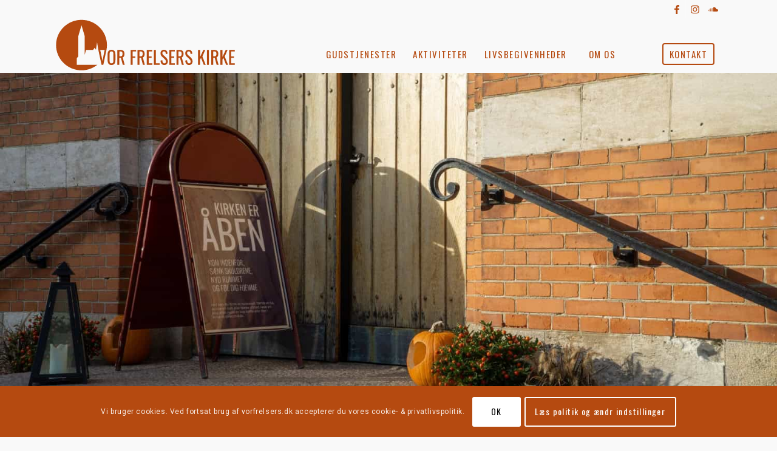

--- FILE ---
content_type: text/html; charset=UTF-8
request_url: https://www.vorfrelsers.dk/om-os/aaben-kirke/
body_size: 16527
content:
<!DOCTYPE html><html lang="da-DK" class="html_stretched responsive av-preloader-disabled  html_header_top html_logo_left html_main_nav_header html_menu_right html_large html_header_sticky_disabled html_header_shrinking_disabled html_header_topbar_active html_mobile_menu_tablet html_header_searchicon_disabled html_content_align_center html_header_unstick_top html_header_stretch_disabled html_minimal_header html_av-overlay-full html_av-submenu-clone html_entry_id_2688 av-cookies-consent-show-message-bar av-cookies-cookie-consent-enabled av-cookies-can-opt-out av-cookies-user-silent-accept avia-cookie-check-browser-settings av-no-preview av-default-lightbox html_text_menu_active av-mobile-menu-switch-default"><head><meta charset="UTF-8" /><meta name="viewport" content="width=device-width, initial-scale=1"><meta name='robots' content='index, follow, max-image-preview:large, max-snippet:-1, max-video-preview:-1' /> <script type='text/javascript'>function avia_cookie_check_sessionStorage()
				{
					//	FF throws error when all cookies blocked !!
					var sessionBlocked = false;
					try
					{
						var test = sessionStorage.getItem( 'aviaCookieRefused' ) != null;
					}
					catch(e)
					{
						sessionBlocked = true;
					}

					var aviaCookieRefused = ! sessionBlocked ? sessionStorage.getItem( 'aviaCookieRefused' ) : null;

					var html = document.getElementsByTagName('html')[0];

					/**
					 * Set a class to avoid calls to sessionStorage
					 */
					if( sessionBlocked || aviaCookieRefused )
					{
						if( html.className.indexOf('av-cookies-session-refused') < 0 )
						{
							html.className += ' av-cookies-session-refused';
						}
					}

					if( sessionBlocked || aviaCookieRefused || document.cookie.match(/aviaCookieConsent/) )
					{
						if( html.className.indexOf('av-cookies-user-silent-accept') >= 0 )
						{
							 html.className = html.className.replace(/\bav-cookies-user-silent-accept\b/g, '');
						}
					}
				}

				avia_cookie_check_sessionStorage();</script> <link media="all" href="https://www.vorfrelsers.dk/wp-content/cache/autoptimize/autoptimize_83e138c2d8a21e94c7692f0ef9ee1787.php" rel="stylesheet"><title>Åben Kirke - Vor Frelsers Kirke</title><link rel="canonical" href="https://www.vorfrelsers.dk/om-os/aaben-kirke/" /><meta property="og:locale" content="da_DK" /><meta property="og:type" content="article" /><meta property="og:title" content="Åben kirke" /><meta property="og:description" content="Kirken og vores café er åben for stilhed, eftertanke, bøn og refleksion. I hverdage fra kl. 9.00-13.00, hvis ‘Åben kirke skiltet’ er ude. Kom ind og få ro på og føl dig endelig hjemme." /><meta property="og:url" content="https://www.vorfrelsers.dk/om-os/aaben-kirke/" /><meta property="og:site_name" content="Vor Frelsers Kirke" /><meta property="article:publisher" content="https://www.facebook.com/vfkaa/" /><meta property="article:modified_time" content="2025-11-10T10:56:46+00:00" /><meta property="og:image" content="https://usercontent.one/wp/www.vorfrelsers.dk/wp-content/uploads/2020/06/åben-kirke.jpg?media=1768811445" /><meta property="og:image:width" content="1224" /><meta property="og:image:height" content="1447" /><meta property="og:image:type" content="image/jpeg" /><meta name="twitter:card" content="summary_large_image" /><meta name="twitter:label1" content="Estimeret læsetid" /><meta name="twitter:data1" content="1 minut" /> <script type="application/ld+json" class="yoast-schema-graph">{"@context":"https://schema.org","@graph":[{"@type":"WebPage","@id":"https://www.vorfrelsers.dk/om-os/aaben-kirke/","url":"https://www.vorfrelsers.dk/om-os/aaben-kirke/","name":"Åben Kirke - Vor Frelsers Kirke","isPartOf":{"@id":"https://www.vorfrelsers.dk/#website"},"datePublished":"2020-06-20T07:16:20+00:00","dateModified":"2025-11-10T10:56:46+00:00","breadcrumb":{"@id":"https://www.vorfrelsers.dk/om-os/aaben-kirke/#breadcrumb"},"inLanguage":"da-DK","potentialAction":[{"@type":"ReadAction","target":["https://www.vorfrelsers.dk/om-os/aaben-kirke/"]}]},{"@type":"BreadcrumbList","@id":"https://www.vorfrelsers.dk/om-os/aaben-kirke/#breadcrumb","itemListElement":[{"@type":"ListItem","position":1,"name":"Hjem","item":"https://www.vorfrelsers.dk/"},{"@type":"ListItem","position":2,"name":"Om os","item":"https://www.vorfrelsers.dk/om-os/"},{"@type":"ListItem","position":3,"name":"Åben Kirke"}]},{"@type":"WebSite","@id":"https://www.vorfrelsers.dk/#website","url":"https://www.vorfrelsers.dk/","name":"Vor Frelsers Kirke","description":"Et levende fællesskab i Aalborgs Vestby","potentialAction":[{"@type":"SearchAction","target":{"@type":"EntryPoint","urlTemplate":"https://www.vorfrelsers.dk/?s={search_term_string}"},"query-input":{"@type":"PropertyValueSpecification","valueRequired":true,"valueName":"search_term_string"}}],"inLanguage":"da-DK"}]}</script> <link rel="alternate" type="application/rss+xml" title="Vor Frelsers Kirke &raquo; Feed" href="https://www.vorfrelsers.dk/feed/" /><link rel="alternate" type="application/rss+xml" title="Vor Frelsers Kirke &raquo;-kommentar-feed" href="https://www.vorfrelsers.dk/comments/feed/" /><link rel="alternate" type="text/calendar" title="Vor Frelsers Kirke &raquo; iCal Feed" href="https://www.vorfrelsers.dk/events/?ical=1" /><link rel="alternate" title="oEmbed (JSON)" type="application/json+oembed" href="https://www.vorfrelsers.dk/wp-json/oembed/1.0/embed?url=https%3A%2F%2Fwww.vorfrelsers.dk%2Fom-os%2Faaben-kirke%2F" /><link rel="alternate" title="oEmbed (XML)" type="text/xml+oembed" href="https://www.vorfrelsers.dk/wp-json/oembed/1.0/embed?url=https%3A%2F%2Fwww.vorfrelsers.dk%2Fom-os%2Faaben-kirke%2F&#038;format=xml" />  <script src="//www.googletagmanager.com/gtag/js?id=G-NBF777SC78"  data-cfasync="false" data-wpfc-render="false" type="text/javascript" async></script> <script data-cfasync="false" data-wpfc-render="false" type="text/javascript">var em_version = '8.11.1';
				var em_track_user = true;
				var em_no_track_reason = '';
								var ExactMetricsDefaultLocations = {"page_location":"https:\/\/www.vorfrelsers.dk\/om-os\/aaben-kirke\/","page_referrer":"https:\/\/www.vorfrelsers.dk\/om-os\/"};
								if ( typeof ExactMetricsPrivacyGuardFilter === 'function' ) {
					var ExactMetricsLocations = (typeof ExactMetricsExcludeQuery === 'object') ? ExactMetricsPrivacyGuardFilter( ExactMetricsExcludeQuery ) : ExactMetricsPrivacyGuardFilter( ExactMetricsDefaultLocations );
				} else {
					var ExactMetricsLocations = (typeof ExactMetricsExcludeQuery === 'object') ? ExactMetricsExcludeQuery : ExactMetricsDefaultLocations;
				}

								var disableStrs = [
										'ga-disable-G-NBF777SC78',
									];

				/* Function to detect opted out users */
				function __gtagTrackerIsOptedOut() {
					for (var index = 0; index < disableStrs.length; index++) {
						if (document.cookie.indexOf(disableStrs[index] + '=true') > -1) {
							return true;
						}
					}

					return false;
				}

				/* Disable tracking if the opt-out cookie exists. */
				if (__gtagTrackerIsOptedOut()) {
					for (var index = 0; index < disableStrs.length; index++) {
						window[disableStrs[index]] = true;
					}
				}

				/* Opt-out function */
				function __gtagTrackerOptout() {
					for (var index = 0; index < disableStrs.length; index++) {
						document.cookie = disableStrs[index] + '=true; expires=Thu, 31 Dec 2099 23:59:59 UTC; path=/';
						window[disableStrs[index]] = true;
					}
				}

				if ('undefined' === typeof gaOptout) {
					function gaOptout() {
						__gtagTrackerOptout();
					}
				}
								window.dataLayer = window.dataLayer || [];

				window.ExactMetricsDualTracker = {
					helpers: {},
					trackers: {},
				};
				if (em_track_user) {
					function __gtagDataLayer() {
						dataLayer.push(arguments);
					}

					function __gtagTracker(type, name, parameters) {
						if (!parameters) {
							parameters = {};
						}

						if (parameters.send_to) {
							__gtagDataLayer.apply(null, arguments);
							return;
						}

						if (type === 'event') {
														parameters.send_to = exactmetrics_frontend.v4_id;
							var hookName = name;
							if (typeof parameters['event_category'] !== 'undefined') {
								hookName = parameters['event_category'] + ':' + name;
							}

							if (typeof ExactMetricsDualTracker.trackers[hookName] !== 'undefined') {
								ExactMetricsDualTracker.trackers[hookName](parameters);
							} else {
								__gtagDataLayer('event', name, parameters);
							}
							
						} else {
							__gtagDataLayer.apply(null, arguments);
						}
					}

					__gtagTracker('js', new Date());
					__gtagTracker('set', {
						'developer_id.dNDMyYj': true,
											});
					if ( ExactMetricsLocations.page_location ) {
						__gtagTracker('set', ExactMetricsLocations);
					}
										__gtagTracker('config', 'G-NBF777SC78', {"forceSSL":"true","link_attribution":"true"} );
										window.gtag = __gtagTracker;										(function () {
						/* https://developers.google.com/analytics/devguides/collection/analyticsjs/ */
						/* ga and __gaTracker compatibility shim. */
						var noopfn = function () {
							return null;
						};
						var newtracker = function () {
							return new Tracker();
						};
						var Tracker = function () {
							return null;
						};
						var p = Tracker.prototype;
						p.get = noopfn;
						p.set = noopfn;
						p.send = function () {
							var args = Array.prototype.slice.call(arguments);
							args.unshift('send');
							__gaTracker.apply(null, args);
						};
						var __gaTracker = function () {
							var len = arguments.length;
							if (len === 0) {
								return;
							}
							var f = arguments[len - 1];
							if (typeof f !== 'object' || f === null || typeof f.hitCallback !== 'function') {
								if ('send' === arguments[0]) {
									var hitConverted, hitObject = false, action;
									if ('event' === arguments[1]) {
										if ('undefined' !== typeof arguments[3]) {
											hitObject = {
												'eventAction': arguments[3],
												'eventCategory': arguments[2],
												'eventLabel': arguments[4],
												'value': arguments[5] ? arguments[5] : 1,
											}
										}
									}
									if ('pageview' === arguments[1]) {
										if ('undefined' !== typeof arguments[2]) {
											hitObject = {
												'eventAction': 'page_view',
												'page_path': arguments[2],
											}
										}
									}
									if (typeof arguments[2] === 'object') {
										hitObject = arguments[2];
									}
									if (typeof arguments[5] === 'object') {
										Object.assign(hitObject, arguments[5]);
									}
									if ('undefined' !== typeof arguments[1].hitType) {
										hitObject = arguments[1];
										if ('pageview' === hitObject.hitType) {
											hitObject.eventAction = 'page_view';
										}
									}
									if (hitObject) {
										action = 'timing' === arguments[1].hitType ? 'timing_complete' : hitObject.eventAction;
										hitConverted = mapArgs(hitObject);
										__gtagTracker('event', action, hitConverted);
									}
								}
								return;
							}

							function mapArgs(args) {
								var arg, hit = {};
								var gaMap = {
									'eventCategory': 'event_category',
									'eventAction': 'event_action',
									'eventLabel': 'event_label',
									'eventValue': 'event_value',
									'nonInteraction': 'non_interaction',
									'timingCategory': 'event_category',
									'timingVar': 'name',
									'timingValue': 'value',
									'timingLabel': 'event_label',
									'page': 'page_path',
									'location': 'page_location',
									'title': 'page_title',
									'referrer' : 'page_referrer',
								};
								for (arg in args) {
																		if (!(!args.hasOwnProperty(arg) || !gaMap.hasOwnProperty(arg))) {
										hit[gaMap[arg]] = args[arg];
									} else {
										hit[arg] = args[arg];
									}
								}
								return hit;
							}

							try {
								f.hitCallback();
							} catch (ex) {
							}
						};
						__gaTracker.create = newtracker;
						__gaTracker.getByName = newtracker;
						__gaTracker.getAll = function () {
							return [];
						};
						__gaTracker.remove = noopfn;
						__gaTracker.loaded = true;
						window['__gaTracker'] = __gaTracker;
					})();
									} else {
										console.log("");
					(function () {
						function __gtagTracker() {
							return null;
						}

						window['__gtagTracker'] = __gtagTracker;
						window['gtag'] = __gtagTracker;
					})();
									}</script>  
 <script type='text/javascript'>(function() {

					/*	check if webfonts are disabled by user setting via cookie - or user must opt in.	*/
					var html = document.getElementsByTagName('html')[0];
					var cookie_check = html.className.indexOf('av-cookies-needs-opt-in') >= 0 || html.className.indexOf('av-cookies-can-opt-out') >= 0;
					var allow_continue = true;
					var silent_accept_cookie = html.className.indexOf('av-cookies-user-silent-accept') >= 0;

					if( cookie_check && ! silent_accept_cookie )
					{
						if( ! document.cookie.match(/aviaCookieConsent/) || html.className.indexOf('av-cookies-session-refused') >= 0 )
						{
							allow_continue = false;
						}
						else
						{
							if( ! document.cookie.match(/aviaPrivacyRefuseCookiesHideBar/) )
							{
								allow_continue = false;
							}
							else if( ! document.cookie.match(/aviaPrivacyEssentialCookiesEnabled/) )
							{
								allow_continue = false;
							}
							else if( document.cookie.match(/aviaPrivacyGoogleWebfontsDisabled/) )
							{
								allow_continue = false;
							}
						}
					}

					if( allow_continue )
					{
						var f = document.createElement('link');

						f.type 	= 'text/css';
						f.rel 	= 'stylesheet';
						f.href 	= 'https://fonts.googleapis.com/css?family=Oswald%7CRoboto:100,400,700&display=auto';
						f.id 	= 'avia-google-webfont';

						document.getElementsByTagName('head')[0].appendChild(f);
					}
				})();</script> <link rel='stylesheet' id='tribe-events-pro-mini-calendar-block-styles-css' href='https://usercontent.one/wp/www.vorfrelsers.dk/wp-content/plugins/events-calendar-pro/build/css/tribe-events-pro-mini-calendar-block.css?ver=7.7.12&media=1768811445' type='text/css' media='all' /><link rel='stylesheet' id='tec-variables-skeleton-css' href='https://usercontent.one/wp/www.vorfrelsers.dk/wp-content/plugins/event-tickets/common/build/css/variables-skeleton.css?ver=6.10.1&media=1768811445' type='text/css' media='all' /><link rel='stylesheet' id='tec-variables-full-css' href='https://usercontent.one/wp/www.vorfrelsers.dk/wp-content/plugins/event-tickets/common/build/css/variables-full.css?ver=6.10.1&media=1768811445' type='text/css' media='all' /><link rel='stylesheet' id='dashicons-css' href='https://www.vorfrelsers.dk/wp-includes/css/dashicons.min.css?ver=6.9' type='text/css' media='all' /><link rel='stylesheet' id='event-tickets-plus-tickets-css-css' href='https://usercontent.one/wp/www.vorfrelsers.dk/wp-content/plugins/event-tickets-plus/build/css/tickets.css?ver=6.9.0&media=1768811445' type='text/css' media='all' /><link rel='stylesheet' id='event-tickets-tickets-css-css' href='https://usercontent.one/wp/www.vorfrelsers.dk/wp-content/plugins/event-tickets/build/css/tickets.css?ver=5.27.3&media=1768811445' type='text/css' media='all' /><link rel='stylesheet' id='event-tickets-tickets-rsvp-css-css' href='https://usercontent.one/wp/www.vorfrelsers.dk/wp-content/plugins/event-tickets/build/css/rsvp-v1.css?ver=5.27.3&media=1768811445' type='text/css' media='all' /><link rel='stylesheet' id='tribe-events-v2-virtual-single-block-css' href='https://usercontent.one/wp/www.vorfrelsers.dk/wp-content/plugins/events-calendar-pro/build/css/events-virtual-single-block.css?ver=7.7.12&media=1768811445' type='text/css' media='all' /><link rel='stylesheet' id='bodhi-svgs-attachment-css' href='https://usercontent.one/wp/www.vorfrelsers.dk/wp-content/plugins/svg-support/css/svgs-attachment.css?media=1768811445' type='text/css' media='all' /><link rel='stylesheet' id='tribe-events-v2-single-skeleton-css' href='https://usercontent.one/wp/www.vorfrelsers.dk/wp-content/plugins/the-events-calendar/build/css/tribe-events-single-skeleton.css?ver=6.15.14&media=1768811445' type='text/css' media='all' /><link rel='stylesheet' id='tribe-events-v2-single-skeleton-full-css' href='https://usercontent.one/wp/www.vorfrelsers.dk/wp-content/plugins/the-events-calendar/build/css/tribe-events-single-full.css?ver=6.15.14&media=1768811445' type='text/css' media='all' /><link rel='stylesheet' id='tec-events-elementor-widgets-base-styles-css' href='https://usercontent.one/wp/www.vorfrelsers.dk/wp-content/plugins/the-events-calendar/build/css/integrations/plugins/elementor/widgets/widget-base.css?ver=6.15.14&media=1768811445' type='text/css' media='all' /><link rel='stylesheet' id='font-awesome-css' href='https://usercontent.one/wp/www.vorfrelsers.dk/wp-content/plugins/elementor/assets/lib/font-awesome/css/font-awesome.min.css?ver=4.7.0&media=1768811445' type='text/css' media='all' /><link rel='stylesheet' id='event-tickets-rsvp-css' href='https://usercontent.one/wp/www.vorfrelsers.dk/wp-content/plugins/event-tickets/build/css/rsvp.css?ver=5.27.3&media=1768811445' type='text/css' media='all' /><link rel='stylesheet' id='avia-merged-styles-css' href='https://usercontent.one/wp/www.vorfrelsers.dk/wp-content/uploads/dynamic_avia/avia-merged-styles-5c0a49df210043f0a6aabcffe78f8c5d---696debbf2db82.css?media=1768811445' type='text/css' media='all' /><link rel='stylesheet' id='avia-single-post-2688-css' href='https://usercontent.one/wp/www.vorfrelsers.dk/wp-content/uploads/dynamic_avia/avia_posts_css/post-2688.css?media=1768811445?ver=ver-1768836089' type='text/css' media='all' /> <script type="text/javascript" src="https://www.vorfrelsers.dk/wp-includes/js/jquery/jquery.min.js?ver=3.7.1" id="jquery-core-js"></script> <script type="text/javascript" defer='defer' src="https://usercontent.one/wp/www.vorfrelsers.dk/wp-content/plugins/google-analytics-dashboard-for-wp/assets/js/frontend-gtag.min.js?ver=8.11.1&media=1768811445" id="exactmetrics-frontend-script-js" async="async" data-wp-strategy="async"></script> <script data-cfasync="false" data-wpfc-render="false" type="text/javascript" id='exactmetrics-frontend-script-js-extra'>var exactmetrics_frontend = {"js_events_tracking":"true","download_extensions":"doc,pdf,ppt,zip,xls,docx,pptx,xlsx","inbound_paths":"[{\"path\":\"\\\/go\\\/\",\"label\":\"affiliate\"},{\"path\":\"\\\/recommend\\\/\",\"label\":\"affiliate\"}]","home_url":"https:\/\/www.vorfrelsers.dk","hash_tracking":"false","v4_id":"G-NBF777SC78"};</script> <script type="text/javascript" defer='defer' src="https://usercontent.one/wp/www.vorfrelsers.dk/wp-content/themes/enfold/js/avia-js.js?ver=7.1.3&media=1768811445" id="avia-js-js"></script> <link rel="https://api.w.org/" href="https://www.vorfrelsers.dk/wp-json/" /><link rel="alternate" title="JSON" type="application/json" href="https://www.vorfrelsers.dk/wp-json/wp/v2/pages/2688" /><link rel="EditURI" type="application/rsd+xml" title="RSD" href="https://www.vorfrelsers.dk/xmlrpc.php?rsd" /><meta name="generator" content="WordPress 6.9" /><link rel='shortlink' href='https://www.vorfrelsers.dk/?p=2688' /><meta name="et-api-version" content="v1"><meta name="et-api-origin" content="https://www.vorfrelsers.dk"><link rel="https://theeventscalendar.com/" href="https://www.vorfrelsers.dk/wp-json/tribe/tickets/v1/" /><meta name="tec-api-version" content="v1"><meta name="tec-api-origin" content="https://www.vorfrelsers.dk"><link rel="alternate" href="https://www.vorfrelsers.dk/wp-json/tribe/events/v1/" /><link rel="icon" href="https://usercontent.one/wp/www.vorfrelsers.dk/wp-content/uploads/2020/06/VFK_bicon.png?media=1768811445" type="image/png"> <!--[if lt IE 9]><script src="https://usercontent.one/wp/www.vorfrelsers.dk/wp-content/themes/enfold/js/html5shiv.js?media=1768811445"></script><![endif]--><link rel="profile" href="https://gmpg.org/xfn/11" /><link rel="alternate" type="application/rss+xml" title="Vor Frelsers Kirke RSS2 Feed" href="https://www.vorfrelsers.dk/feed/" /><link rel="pingback" href="https://www.vorfrelsers.dk/xmlrpc.php" /><meta name="generator" content="Elementor 3.34.1; features: additional_custom_breakpoints; settings: css_print_method-external, google_font-enabled, font_display-auto">  <script type="text/javascript">'use strict';var avia_is_mobile=!1;if(/Android|webOS|iPhone|iPad|iPod|BlackBerry|IEMobile|Opera Mini/i.test(navigator.userAgent)&&'ontouchstart' in document.documentElement){avia_is_mobile=!0;document.documentElement.className+=' avia_mobile '}
else{document.documentElement.className+=' avia_desktop '};document.documentElement.className+=' js_active ';(function(){var e=['-webkit-','-moz-','-ms-',''],n='',o=!1,a=!1;for(var t in e){if(e[t]+'transform' in document.documentElement.style){o=!0;n=e[t]+'transform'};if(e[t]+'perspective' in document.documentElement.style){a=!0}};if(o){document.documentElement.className+=' avia_transform '};if(a){document.documentElement.className+=' avia_transform3d '};if(typeof document.getElementsByClassName=='function'&&typeof document.documentElement.getBoundingClientRect=='function'&&avia_is_mobile==!1){if(n&&window.innerHeight>0){setTimeout(function(){var e=0,o={},a=0,t=document.getElementsByClassName('av-parallax'),i=window.pageYOffset||document.documentElement.scrollTop;for(e=0;e<t.length;e++){t[e].style.top='0px';o=t[e].getBoundingClientRect();a=Math.ceil((window.innerHeight+i-o.top)*0.3);t[e].style[n]='translate(0px, '+a+'px)';t[e].style.top='auto';t[e].className+=' enabled-parallax '}},50)}}})();</script> </head><body data-rsssl=1 id="top" class="wp-singular page-template-default page page-id-2688 page-child parent-pageid-940 wp-theme-enfold wp-child-theme-enfold-child stretched sidebar_shadow rtl_columns av-curtain-numeric oswald roboto tribe-no-js tec-no-tickets-on-recurring tec-no-rsvp-on-recurring post-type-page avia-responsive-images-support fpt-template-enfold elementor-default elementor-kit-4314 tribe-theme-enfold" itemscope="itemscope" itemtype="https://schema.org/WebPage" ><div id='wrap_all'><header id='header' class='all_colors header_color light_bg_color  av_header_top av_logo_left av_main_nav_header av_menu_right av_large av_header_sticky_disabled av_header_shrinking_disabled av_header_stretch_disabled av_mobile_menu_tablet av_header_searchicon_disabled av_header_unstick_top av_seperator_big_border av_minimal_header av_bottom_nav_disabled  av_alternate_logo_active' aria-label="Header" data-av_shrink_factor='50' role="banner" itemscope="itemscope" itemtype="https://schema.org/WPHeader" ><div id='header_meta' class='container_wrap container_wrap_meta  av_icon_active_right av_extra_header_active av_entry_id_2688'><div class='container'><ul class='noLightbox social_bookmarks icon_count_3'><li class='social_bookmarks_facebook av-social-link-facebook social_icon_1 avia_social_iconfont'><a  target="_blank" aria-label="Link to Facebook" href='https://www.facebook.com/vfkaa/' data-av_icon='' data-av_iconfont='entypo-fontello' title="Link to Facebook" desc="Link to Facebook" title='Link to Facebook'><span class='avia_hidden_link_text'>Link to Facebook</span></a></li><li class='social_bookmarks_instagram av-social-link-instagram social_icon_2 avia_social_iconfont'><a  target="_blank" aria-label="Link to Instagram" href='https://www.instagram.com/vorfrelserskirkeaalborg/' data-av_icon='' data-av_iconfont='entypo-fontello' title="Link to Instagram" desc="Link to Instagram" title='Link to Instagram'><span class='avia_hidden_link_text'>Link to Instagram</span></a></li><li class='social_bookmarks_soundcloud av-social-link-soundcloud social_icon_3 avia_social_iconfont'><a  target="_blank" aria-label="Link to Soundcloud" href='https://soundcloud.com/vorfrelserskirke' data-av_icon='' data-av_iconfont='entypo-fontello' title="Link to Soundcloud" desc="Link to Soundcloud" title='Link to Soundcloud'><span class='avia_hidden_link_text'>Link to Soundcloud</span></a></li></ul></div></div><div  id='header_main' class='container_wrap container_wrap_logo'><div class='container av-logo-container'><div class='inner-container'><span class='logo avia-svg-logo'><a href='https://www.vorfrelsers.dk/' class='av-contains-svg' aria-label='vorfrelserkirke_roed' title='vorfrelserkirke_roed'><svg role="graphics-document" title="vorfrelserkirke_roed" desc="" alt=""   version="1.1" id="Lag_1" xmlns="http://www.w3.org/2000/svg" xmlns:xlink="http://www.w3.org/1999/xlink" x="0px" y="0px"
 viewBox="0 0 757.3 217.7" style="enable-background:new 0 0 757.3 217.7;" xml:space="preserve" preserveAspectRatio="xMinYMid meet"> <path class="st0" d="M107.1,6.6c-56,0-101.4,45-101.4,100.5c0,55.5,45.4,100.5,101.4,100.5c23.9,0,45.8-8.2,63.1-21.9h-22.1v0.1
 h-8.4v-0.1H88.5V159l6-6.6V70.8l12.6-42.9l12.6,42.9v75.6l5.5-20h28.3l5.9-8.5l5.3,7.7l0.8-5.2l0,0l3.6-24.6l5.1,30.6l32.4,0
 c1.2-6.3,1.9-12.7,1.9-19.3C208.5,51.6,163.1,6.6,107.1,6.6z"/> <g> <path class="st0" d="M187,185.7l-12.8-59.3h7.5l9,43.7l8.6-43.7h7.3L194,185.7H187z"/> <path class="st0" d="M226.7,186.4c-3.9,0-6.9-0.8-9.2-2.3c-2.3-1.6-3.9-3.8-4.9-6.7c-1-2.9-1.5-6.3-1.5-10.2v-22.5
 c0-3.9,0.5-7.3,1.5-10.1c1-2.8,2.7-5,4.9-6.4c2.3-1.5,5.3-2.2,9.2-2.2c3.9,0,6.9,0.8,9.2,2.3c2.3,1.5,3.9,3.7,4.9,6.4
 c1,2.8,1.5,6.1,1.5,10v22.5c0,3.9-0.5,7.2-1.5,10.1c-1,2.9-2.6,5.1-4.9,6.7C233.6,185.6,230.6,186.4,226.7,186.4z M226.7,179.9
 c2.1,0,3.7-0.5,4.8-1.4c1.1-0.9,1.8-2.2,2.2-3.8c0.4-1.6,0.6-3.5,0.6-5.7v-26c0-2.2-0.2-4.1-0.6-5.7c-0.4-1.6-1.1-2.8-2.2-3.7
 c-1.1-0.9-2.7-1.3-4.8-1.3c-2.1,0-3.7,0.4-4.8,1.3c-1.1,0.9-1.8,2.1-2.2,3.7c-0.4,1.6-0.6,3.5-0.6,5.7v26c0,2.2,0.2,4.1,0.6,5.7
 c0.4,1.6,1.1,2.9,2.2,3.8C223,179.4,224.6,179.9,226.7,179.9z"/> <path class="st0" d="M250.1,185.7v-59.3h11.5c3.8,0,7,0.5,9.4,1.6c2.5,1,4.3,2.7,5.5,5c1.2,2.3,1.8,5.4,1.8,9.1
 c0,2.3-0.2,4.4-0.7,6.3c-0.5,1.9-1.2,3.5-2.3,4.8c-1,1.3-2.4,2.2-4.1,2.8l8.1,29.7h-7.7l-7.5-27.8h-6.2v27.8H250.1z M258.1,152h3
 c2.3,0,4.1-0.3,5.5-0.9c1.4-0.6,2.4-1.6,3.1-3c0.7-1.4,1-3.4,1-5.9c0-3.5-0.6-6-1.8-7.5c-1.2-1.5-3.6-2.3-7.3-2.3h-3.5V152z"/> <path class="st0" d="M302.9,185.7v-59.3h22.1v5.9h-14.1v19.8h10.9v5.9h-10.9v27.7H302.9z"/> <path class="st0" d="M330.4,185.7v-59.3h11.5c3.8,0,7,0.5,9.4,1.6c2.5,1,4.3,2.7,5.5,5c1.2,2.3,1.8,5.4,1.8,9.1
 c0,2.3-0.2,4.4-0.7,6.3c-0.5,1.9-1.2,3.5-2.3,4.8c-1,1.3-2.4,2.2-4.1,2.8l8.1,29.7h-7.7l-7.5-27.8h-6.2v27.8H330.4z M338.4,152h3
 c2.3,0,4.1-0.3,5.5-0.9c1.4-0.6,2.4-1.6,3.1-3c0.7-1.4,1-3.4,1-5.9c0-3.5-0.6-6-1.8-7.5c-1.2-1.5-3.6-2.3-7.3-2.3h-3.5V152z"/> <path class="st0" d="M367,185.7v-59.3h22.1v6.1H375v19.6h11.5v5.9H375v21.7h14.3v5.9H367z"/> <path class="st0" d="M395.7,185.7v-59.3h8v53.3h14.6v5.9H395.7z"/> <path class="st0" d="M437.2,186.4c-3.3,0-6-0.7-8.2-2.2s-3.8-3.5-5-6.1c-1.1-2.6-1.8-5.6-2-9l7.1-2c0.1,2.1,0.5,4.1,1,6.1
 c0.5,2,1.3,3.5,2.4,4.8c1.1,1.2,2.7,1.9,4.7,1.9c2.1,0,3.6-0.6,4.7-1.8c1.1-1.2,1.6-2.9,1.6-5.2c0-2.7-0.6-4.8-1.8-6.5
 c-1.2-1.6-2.7-3.3-4.4-4.9l-9.6-8.8c-1.9-1.7-3.3-3.6-4.2-5.6c-0.9-2-1.3-4.5-1.3-7.5c0-4.3,1.2-7.7,3.6-10.1
 c2.4-2.4,5.7-3.6,9.8-3.6c2.3,0,4.2,0.3,6,0.9c1.7,0.6,3.1,1.5,4.3,2.8c1.2,1.3,2.1,2.9,2.8,4.8c0.7,1.9,1.1,4.2,1.4,6.8l-6.8,1.9
 c-0.1-2-0.4-3.7-0.8-5.4c-0.4-1.6-1.2-3-2.2-4c-1.1-1-2.6-1.5-4.5-1.5c-2,0-3.5,0.5-4.6,1.6c-1.1,1.1-1.7,2.7-1.7,4.9
 c0,1.8,0.3,3.3,0.9,4.5c0.6,1.2,1.5,2.4,2.9,3.6l9.7,8.8c2.2,2,4.1,4.3,5.7,7c1.6,2.7,2.5,5.9,2.5,9.6c0,2.9-0.6,5.5-1.8,7.6
 c-1.2,2.1-2.8,3.7-4.8,4.9C442.2,185.8,439.8,186.4,437.2,186.4z"/> <path class="st0" d="M457,185.7v-59.3h22.1v6.1H465v19.6h11.5v5.9H465v21.7h14.3v5.9H457z"/> <path class="st0" d="M485.7,185.7v-59.3h11.5c3.8,0,7,0.5,9.4,1.6c2.5,1,4.3,2.7,5.5,5c1.2,2.3,1.8,5.4,1.8,9.1
 c0,2.3-0.2,4.4-0.7,6.3c-0.5,1.9-1.2,3.5-2.3,4.8c-1,1.3-2.4,2.2-4.1,2.8l8.1,29.7h-7.7l-7.5-27.8h-6.2v27.8H485.7z M493.7,152h3
 c2.3,0,4.1-0.3,5.5-0.9c1.4-0.6,2.4-1.6,3.1-3c0.7-1.4,1-3.4,1-5.9c0-3.5-0.6-6-1.8-7.5c-1.2-1.5-3.6-2.3-7.3-2.3h-3.5V152z"/> <path class="st0" d="M535.8,186.4c-3.3,0-6-0.7-8.2-2.2c-2.2-1.5-3.8-3.5-5-6.1c-1.1-2.6-1.8-5.6-2-9l7.1-2c0.1,2.1,0.5,4.1,1,6.1
 c0.5,2,1.3,3.5,2.4,4.8c1.1,1.2,2.7,1.9,4.7,1.9c2.1,0,3.6-0.6,4.7-1.8c1.1-1.2,1.6-2.9,1.6-5.2c0-2.7-0.6-4.8-1.8-6.5
 c-1.2-1.6-2.7-3.3-4.4-4.9l-9.6-8.8c-1.9-1.7-3.3-3.6-4.2-5.6c-0.9-2-1.3-4.5-1.3-7.5c0-4.3,1.2-7.7,3.6-10.1
 c2.4-2.4,5.7-3.6,9.8-3.6c2.3,0,4.2,0.3,6,0.9c1.7,0.6,3.1,1.5,4.3,2.8c1.2,1.3,2.1,2.9,2.8,4.8c0.7,1.9,1.1,4.2,1.4,6.8l-6.8,1.9
 c-0.1-2-0.4-3.7-0.8-5.4c-0.4-1.6-1.2-3-2.2-4c-1.1-1-2.6-1.5-4.5-1.5c-2,0-3.5,0.5-4.6,1.6c-1.1,1.1-1.7,2.7-1.7,4.9
 c0,1.8,0.3,3.3,0.9,4.5c0.6,1.2,1.5,2.4,2.9,3.6l9.7,8.8c2.2,2,4.1,4.3,5.7,7c1.6,2.7,2.5,5.9,2.5,9.6c0,2.9-0.6,5.5-1.8,7.6
 c-1.2,2.1-2.8,3.7-4.8,4.9C540.8,185.8,538.5,186.4,535.8,186.4z"/> <path class="st0" d="M571.8,185.7v-59.3h8v28l13.1-28h7.4L589,152.6l13.1,33.1h-7.8l-10.9-27.8l-3.7,6.9v20.9H571.8z"/> <path class="st0" d="M607.1,185.7v-59.3h7.8v59.3H607.1z"/> <path class="st0" d="M624.2,185.7v-59.3h11.5c3.8,0,7,0.5,9.4,1.6c2.5,1,4.3,2.7,5.5,5c1.2,2.3,1.8,5.4,1.8,9.1
 c0,2.3-0.2,4.4-0.7,6.3c-0.5,1.9-1.2,3.5-2.3,4.8c-1,1.3-2.4,2.2-4.1,2.8l8.1,29.7h-7.7l-7.5-27.8h-6.2v27.8H624.2z M632.2,152h3
 c2.3,0,4.1-0.3,5.5-0.9c1.4-0.6,2.4-1.6,3.1-3c0.7-1.4,1-3.4,1-5.9c0-3.5-0.6-6-1.8-7.5c-1.2-1.5-3.6-2.3-7.3-2.3h-3.5V152z"/> <path class="st0" d="M660.8,185.7v-59.3h8v28l13.1-28h7.4L678,152.6l13.1,33.1h-7.8l-10.9-27.8l-3.7,6.9v20.9H660.8z"/> <path class="st0" d="M695.7,185.7v-59.3h22.1v6.1h-14.2v19.6h11.5v5.9h-11.5v21.7H718v5.9H695.7z"/> </g> </svg></a></span><nav class='main_menu' data-selectname='Vælg en side'  role="navigation" itemscope="itemscope" itemtype="https://schema.org/SiteNavigationElement" ><div class="avia-menu av-main-nav-wrap"><ul role="menu" class="menu av-main-nav" id="avia-menu"><li role="menuitem" id="menu-item-943" class="menu-item menu-item-type-post_type menu-item-object-page menu-item-top-level menu-item-top-level-1"><a href="https://www.vorfrelsers.dk/gudstjenester/" itemprop="url" tabindex="0"><span class="avia-bullet"></span><span class="avia-menu-text">Gudstjenester</span><span class="avia-menu-fx"><span class="avia-arrow-wrap"><span class="avia-arrow"></span></span></span></a></li><li role="menuitem" id="menu-item-4024" class="menu-item menu-item-type-post_type menu-item-object-page menu-item-top-level menu-item-top-level-2"><a href="https://www.vorfrelsers.dk/aktiviteter/" itemprop="url" tabindex="0"><span class="avia-bullet"></span><span class="avia-menu-text">Aktiviteter</span><span class="avia-menu-fx"><span class="avia-arrow-wrap"><span class="avia-arrow"></span></span></span></a></li><li role="menuitem" id="menu-item-1323" class="menu-item menu-item-type-post_type menu-item-object-page menu-item-top-level menu-item-top-level-3"><a href="https://www.vorfrelsers.dk/livsbegivenheder/" itemprop="url" tabindex="0"><span class="avia-bullet"></span><span class="avia-menu-text">Livsbegivenheder</span><span class="avia-menu-fx"><span class="avia-arrow-wrap"><span class="avia-arrow"></span></span></span></a></li><li role="menuitem" id="menu-item-946" class="menu-item menu-item-type-post_type menu-item-object-page current-page-ancestor menu-item-top-level menu-item-top-level-4"><a href="https://www.vorfrelsers.dk/om-os/" itemprop="url" tabindex="0"><span class="avia-bullet"></span><span class="avia-menu-text">Om os</span><span class="avia-menu-fx"><span class="avia-arrow-wrap"><span class="avia-arrow"></span></span></span></a></li><li role="menuitem" id="menu-item-947" class="menu-item menu-item-type-post_type menu-item-object-page menu-item-top-level menu-item-top-level-5"><a href="https://www.vorfrelsers.dk/kontakt/" itemprop="url" tabindex="0"><span class="avia-bullet"></span><span class="avia-menu-text">Kontakt</span><span class="avia-menu-fx"><span class="avia-arrow-wrap"><span class="avia-arrow"></span></span></span></a></li><li class="av-burger-menu-main menu-item-avia-special " role="menuitem"> <a href="#" aria-label="Menu" aria-hidden="false"> <span class="av-hamburger av-hamburger--spin av-js-hamburger"> <span class="av-hamburger-box"> <span class="av-hamburger-inner"></span> <strong>Menu</strong> </span> </span> <span class="avia_hidden_link_text">Menu</span> </a></li></ul></div></nav></div></div></div><div class="header_bg"></div></header><div id='main' class='all_colors' data-scroll-offset='0'><div   class='avia-fullscreen-slider main_color   avia-builder-el-0  el_before_av_heading  avia-builder-el-first  container_wrap fullsize'  ><div  class='avia-slideshow av-mht0vofl-0f260fe58ef3a0225789edabc96d6150 avia-slideshow-extra_large av_fullscreen avia-slide-slider av-slideshow-ui av-control-default av-slideshow-manual av-loop-once av-loop-manual-endless av-default-height-applied   avia-slideshow-1' data-slideshow-options="{&quot;animation&quot;:&quot;slide&quot;,&quot;autoplay&quot;:false,&quot;loop_autoplay&quot;:&quot;once&quot;,&quot;interval&quot;:5,&quot;loop_manual&quot;:&quot;manual-endless&quot;,&quot;autoplay_stopper&quot;:false,&quot;noNavigation&quot;:false,&quot;bg_slider&quot;:true,&quot;keep_padding&quot;:false,&quot;hoverpause&quot;:false,&quot;show_slide_delay&quot;:0,&quot;slide_height&quot;:&quot;100&quot;,&quot;image_attachment&quot;:&quot;&quot;}"  itemprop="image" itemscope="itemscope" itemtype="https://schema.org/ImageObject" ><ul class='avia-slideshow-inner ' style='padding-bottom: 66.666666666667%;'><li style='background-position:center center;' data-img-url='https://usercontent.one/wp/www.vorfrelsers.dk/wp-content/uploads/2025/11/DSC00183-1500x1000.jpg?media=1768811445' class='avia-slideshow-slide av-mht0vofl-0f260fe58ef3a0225789edabc96d6150__0  av-single-slide slide-1 slide-odd'><div data-rel='slideshow-1' class='avia-slide-wrap '   ></div></li></ul></div></div><div id='after_full_slider_1'  class='main_color av_default_container_wrap container_wrap fullsize'  ><div class='container av-section-cont-open' ><div class='template-page content  av-content-full alpha units'><div class='post-entry post-entry-type-page post-entry-2688'><div class='entry-content-wrapper clearfix'><div  class='av-special-heading av-27zn74-7eead8793430e9fc9585bf46eeacfc21 av-special-heading-h1 blockquote modern-quote  avia-builder-el-1  el_after_av_fullscreen  el_before_av_three_fourth  avia-builder-el-first '><h1 class='av-special-heading-tag '  itemprop="headline"  >Åben kirke</h1><div class="special-heading-border"><div class="special-heading-inner-border"></div></div></div><div  class='flex_column av-kauxc18i-3c491ca0019ed1801aea53a0483b7000 av_three_fourth  avia-builder-el-2  el_after_av_heading  avia-builder-el-last  first flex_column_div av-zero-column-padding  '     ><section  class='av_textblock_section av-kauxhnzr-49a144832b3bcc7046e8bbebe52f9c33 '   itemscope="itemscope" itemtype="https://schema.org/CreativeWork" ><div class='avia_textblock'  itemprop="text" ><p><span style="font-weight: 400;">Kirken og vores café er åben for stilhed, eftertanke, bøn og refleksion. </span></p><p><strong>Mandag: Kl. 9-18</strong></p><p><strong>Tirsdag: Kl. 9-18 </strong></p><p><strong>Onsdag: Kl. 9-18 </strong></p><p><strong>Torsdag: Kl. 9-18</strong></p><p><strong>Fredag: Kl. 9-13 </strong></p><p><span style="font-weight: 400;">Kom ind og få ro på og føl dig endelig hjemme. Vi har altid kaffe og the på kanden i kirkens café. </span></p><p><strong>OBS! Hvis der er en kirkelig handling eller aktivitet i kirken, så er Åben Kirke skiltet ikke ude.</strong></p><p>Har du brug for en snak er du velkommen til at <a href="https://www.vorfrelsers.dk/om-os/praester/">kontakte én af vores præster.</a></p></div></section></div></div></div></div></div></div><footer class='container_wrap socket_color' id='socket'  role="contentinfo" itemscope="itemscope" itemtype="https://schema.org/WPFooter" aria-label="Copyright and company info" ><div class='container'> <span class='copyright'>© Copyright 2020 – Vor Frelsers Kirke Aalborg | produceret af <a href="http://roeraskholm.dk">RoerAskholm</a> </span><ul class='noLightbox social_bookmarks icon_count_3'><li class='social_bookmarks_facebook av-social-link-facebook social_icon_1 avia_social_iconfont'><a  target="_blank" aria-label="Link to Facebook" href='https://www.facebook.com/vfkaa/' data-av_icon='' data-av_iconfont='entypo-fontello' title="Link to Facebook" desc="Link to Facebook" title='Link to Facebook'><span class='avia_hidden_link_text'>Link to Facebook</span></a></li><li class='social_bookmarks_instagram av-social-link-instagram social_icon_2 avia_social_iconfont'><a  target="_blank" aria-label="Link to Instagram" href='https://www.instagram.com/vorfrelserskirkeaalborg/' data-av_icon='' data-av_iconfont='entypo-fontello' title="Link to Instagram" desc="Link to Instagram" title='Link to Instagram'><span class='avia_hidden_link_text'>Link to Instagram</span></a></li><li class='social_bookmarks_soundcloud av-social-link-soundcloud social_icon_3 avia_social_iconfont'><a  target="_blank" aria-label="Link to Soundcloud" href='https://soundcloud.com/vorfrelserskirke' data-av_icon='' data-av_iconfont='entypo-fontello' title="Link to Soundcloud" desc="Link to Soundcloud" title='Link to Soundcloud'><span class='avia_hidden_link_text'>Link to Soundcloud</span></a></li></ul><nav class='sub_menu_socket'  role="navigation" itemscope="itemscope" itemtype="https://schema.org/SiteNavigationElement" ><div class="avia3-menu"><ul role="menu" class="menu" id="avia3-menu"><li role="menuitem" id="menu-item-943" class="menu-item menu-item-type-post_type menu-item-object-page menu-item-top-level menu-item-top-level-1"><a href="https://www.vorfrelsers.dk/gudstjenester/" itemprop="url" tabindex="0"><span class="avia-bullet"></span><span class="avia-menu-text">Gudstjenester</span><span class="avia-menu-fx"><span class="avia-arrow-wrap"><span class="avia-arrow"></span></span></span></a></li><li role="menuitem" id="menu-item-4024" class="menu-item menu-item-type-post_type menu-item-object-page menu-item-top-level menu-item-top-level-2"><a href="https://www.vorfrelsers.dk/aktiviteter/" itemprop="url" tabindex="0"><span class="avia-bullet"></span><span class="avia-menu-text">Aktiviteter</span><span class="avia-menu-fx"><span class="avia-arrow-wrap"><span class="avia-arrow"></span></span></span></a></li><li role="menuitem" id="menu-item-1323" class="menu-item menu-item-type-post_type menu-item-object-page menu-item-top-level menu-item-top-level-3"><a href="https://www.vorfrelsers.dk/livsbegivenheder/" itemprop="url" tabindex="0"><span class="avia-bullet"></span><span class="avia-menu-text">Livsbegivenheder</span><span class="avia-menu-fx"><span class="avia-arrow-wrap"><span class="avia-arrow"></span></span></span></a></li><li role="menuitem" id="menu-item-946" class="menu-item menu-item-type-post_type menu-item-object-page current-page-ancestor menu-item-top-level menu-item-top-level-4"><a href="https://www.vorfrelsers.dk/om-os/" itemprop="url" tabindex="0"><span class="avia-bullet"></span><span class="avia-menu-text">Om os</span><span class="avia-menu-fx"><span class="avia-arrow-wrap"><span class="avia-arrow"></span></span></span></a></li><li role="menuitem" id="menu-item-947" class="menu-item menu-item-type-post_type menu-item-object-page menu-item-top-level menu-item-top-level-5"><a href="https://www.vorfrelsers.dk/kontakt/" itemprop="url" tabindex="0"><span class="avia-bullet"></span><span class="avia-menu-text">Kontakt</span><span class="avia-menu-fx"><span class="avia-arrow-wrap"><span class="avia-arrow"></span></span></span></a></li></ul></div></nav></div></footer></div></div> <a href='#top' title='Scroll to top' id='scroll-top-link' class='avia-svg-icon avia-font-svg_entypo-fontello' data-av_svg_icon='up-open' data-av_iconset='svg_entypo-fontello' tabindex='-1' aria-hidden='true'> <svg version="1.1" xmlns="http://www.w3.org/2000/svg" width="19" height="32" viewBox="0 0 19 32" preserveAspectRatio="xMidYMid meet" aria-labelledby='av-svg-title-1' aria-describedby='av-svg-desc-1' role="graphics-symbol" aria-hidden="true"><title id='av-svg-title-1'>Scroll to top</title> <desc id='av-svg-desc-1'>Scroll to top</desc> <path d="M18.048 18.24q0.512 0.512 0.512 1.312t-0.512 1.312q-1.216 1.216-2.496 0l-6.272-6.016-6.272 6.016q-1.28 1.216-2.496 0-0.512-0.512-0.512-1.312t0.512-1.312l7.488-7.168q0.512-0.512 1.28-0.512t1.28 0.512z"></path> </svg> <span class="avia_hidden_link_text">Scroll to top</span> </a><div id="fb-root"></div><div class="avia-cookie-consent-wrap" aria-hidden="true"><div class='avia-cookie-consent cookiebar-hidden  avia-cookiemessage-bottom'  aria-hidden='true'  data-contents='ffb18c0184ce0b76f037ac2f95b20695||v1.0' ><div class="container"><p class='avia_cookie_text'>Vi bruger cookies. Ved fortsat brug af vorfrelsers.dk accepterer du vores cookie- & privatlivspolitik.</p><a href='#' class='avia-button avia-color-theme-color-highlight avia-cookie-consent-button avia-cookie-consent-button-1  avia-cookie-close-bar ' >OK</a><a href='https://www.vorfrelsers.dk/cookie-og-privatlivspolitik/' class='avia-button avia-color-theme-color-highlight avia-cookie-consent-button avia-cookie-consent-button-2 av-extra-cookie-btn  avia-cookie-link-btn ' >Læs politik og ændr indstillinger</a></div></div><div id='av-consent-extra-info' data-nosnippet class='av-inline-modal main_color avia-hide-popup-close'><div  class='av-special-heading av-av_heading-e9726c5b3ba47c61a37656c1e7d02a7a av-special-heading-h3 blockquote modern-quote'><h3 class='av-special-heading-tag '  itemprop="headline"  >Cookie and Privacy Settings</h3><div class="special-heading-border"><div class="special-heading-inner-border"></div></div></div><br /><div  class='hr av-jhe1dyat-4d09ad3ba40142c2b823d908995f0385 hr-custom hr-left hr-icon-no'><span class='hr-inner inner-border-av-border-thin'><span class="hr-inner-style"></span></span></div><br /><div  class='tabcontainer av-jhds1skt-57ef9df26b3cd01206052db147fbe716 sidebar_tab sidebar_tab_left noborder_tabs'><section class='av_tab_section av_tab_section av-av_tab-5364e9fd25a920897cdbb8f6eb41b9b8' ><div id='tab-id-1-tab' class='tab active_tab' role='tab' aria-selected="true" tabindex="0" data-fake-id='#tab-id-1' aria-controls='tab-id-1-content' >How we use cookies</div><div id='tab-id-1-content' class='tab_content active_tab_content' role='tabpanel' aria-labelledby='tab-id-1-tab' aria-hidden="false"><div class='tab_inner_content invers-color' ><p>We may request cookies to be set on your device. We use cookies to let us know when you visit our websites, how you interact with us, to enrich your user experience, and to customize your relationship with our website.</p><p>Click on the different category headings to find out more. You can also change some of your preferences. Note that blocking some types of cookies may impact your experience on our websites and the services we are able to offer.</p></div></div></section><section class='av_tab_section av_tab_section av-av_tab-d3065cb508fec200f69e75cb76210ef5' ><div id='tab-id-2-tab' class='tab' role='tab' aria-selected="false" tabindex="0" data-fake-id='#tab-id-2' aria-controls='tab-id-2-content' >Essential Website Cookies</div><div id='tab-id-2-content' class='tab_content' role='tabpanel' aria-labelledby='tab-id-2-tab' aria-hidden="true"><div class='tab_inner_content invers-color' ><p>These cookies are strictly necessary to provide you with services available through our website and to use some of its features.</p><p>Because these cookies are strictly necessary to deliver the website, refusing them will have impact how our site functions. You always can block or delete cookies by changing your browser settings and force blocking all cookies on this website. But this will always prompt you to accept/refuse cookies when revisiting our site.</p><p>We fully respect if you want to refuse cookies but to avoid asking you again and again kindly allow us to store a cookie for that. You are free to opt out any time or opt in for other cookies to get a better experience. If you refuse cookies we will remove all set cookies in our domain.</p><p>We provide you with a list of stored cookies on your computer in our domain so you can check what we stored. Due to security reasons we are not able to show or modify cookies from other domains. You can check these in your browser security settings.</p><div class="av-switch-aviaPrivacyRefuseCookiesHideBar av-toggle-switch av-cookie-disable-external-toggle av-cookie-save-checked av-cookie-default-checked"><label><input type="checkbox" checked="checked" id="aviaPrivacyRefuseCookiesHideBar" class="aviaPrivacyRefuseCookiesHideBar " name="aviaPrivacyRefuseCookiesHideBar" ><span class="toggle-track"></span><span class="toggle-label-content">Check to enable permanent hiding of message bar and refuse all cookies if you do not opt in. We need 2 cookies to store this setting. Otherwise you will be prompted again when opening a new browser window or new a tab.</span></label></div><div class="av-switch-aviaPrivacyEssentialCookiesEnabled av-toggle-switch av-cookie-disable-external-toggle av-cookie-save-checked av-cookie-default-checked"><label><input type="checkbox" checked="checked" id="aviaPrivacyEssentialCookiesEnabled" class="aviaPrivacyEssentialCookiesEnabled " name="aviaPrivacyEssentialCookiesEnabled" ><span class="toggle-track"></span><span class="toggle-label-content">Click to enable/disable essential site cookies.</span></label></div></div></div></section><section class='av_tab_section av_tab_section av-av_tab-d104c4a4278c532a622be1475a7f1a6b' ><div id='tab-id-3-tab' class='tab' role='tab' aria-selected="false" tabindex="0" data-fake-id='#tab-id-3' aria-controls='tab-id-3-content' >Other external services</div><div id='tab-id-3-content' class='tab_content' role='tabpanel' aria-labelledby='tab-id-3-tab' aria-hidden="true"><div class='tab_inner_content invers-color' ><p>We also use different external services like Google Webfonts, Google Maps, and external Video providers. Since these providers may collect personal data like your IP address we allow you to block them here. Please be aware that this might heavily reduce the functionality and appearance of our site. Changes will take effect once you reload the page.</p><p>Google Webfont Settings:</p><div class="av-switch-aviaPrivacyGoogleWebfontsDisabled av-toggle-switch av-cookie-disable-external-toggle av-cookie-save-unchecked av-cookie-default-checked"><label><input type="checkbox" checked="checked" id="aviaPrivacyGoogleWebfontsDisabled" class="aviaPrivacyGoogleWebfontsDisabled " name="aviaPrivacyGoogleWebfontsDisabled" ><span class="toggle-track"></span><span class="toggle-label-content">Click to enable/disable Google Webfonts.</span></label></div><p>Google Map Settings:</p><div class="av-switch-aviaPrivacyGoogleMapsDisabled av-toggle-switch av-cookie-disable-external-toggle av-cookie-save-unchecked av-cookie-default-checked"><label><input type="checkbox" checked="checked" id="aviaPrivacyGoogleMapsDisabled" class="aviaPrivacyGoogleMapsDisabled " name="aviaPrivacyGoogleMapsDisabled" ><span class="toggle-track"></span><span class="toggle-label-content">Click to enable/disable Google Maps.</span></label></div><p>Google reCaptcha Settings:</p><div class="av-switch-aviaPrivacyGoogleReCaptchaDisabled av-toggle-switch av-cookie-disable-external-toggle av-cookie-save-unchecked av-cookie-default-checked"><label><input type="checkbox" checked="checked" id="aviaPrivacyGoogleReCaptchaDisabled" class="aviaPrivacyGoogleReCaptchaDisabled " name="aviaPrivacyGoogleReCaptchaDisabled" ><span class="toggle-track"></span><span class="toggle-label-content">Click to enable/disable Google reCaptcha.</span></label></div><p>Vimeo and Youtube video embeds:</p><div class="av-switch-aviaPrivacyVideoEmbedsDisabled av-toggle-switch av-cookie-disable-external-toggle av-cookie-save-unchecked av-cookie-default-checked"><label><input type="checkbox" checked="checked" id="aviaPrivacyVideoEmbedsDisabled" class="aviaPrivacyVideoEmbedsDisabled " name="aviaPrivacyVideoEmbedsDisabled" ><span class="toggle-track"></span><span class="toggle-label-content">Click to enable/disable video embeds.</span></label></div></div></div></section><section class='av_tab_section av_tab_section av-av_tab-14716eb0ff987692e3437d983492d9dc' ><div id='tab-id-4-tab' class='tab' role='tab' aria-selected="false" tabindex="0" data-fake-id='#tab-id-4' aria-controls='tab-id-4-content' >Privacy Policy</div><div id='tab-id-4-content' class='tab_content' role='tabpanel' aria-labelledby='tab-id-4-tab' aria-hidden="true"><div class='tab_inner_content invers-color' ><p>You can read about our cookies and privacy settings in detail on our Privacy Policy Page.</p> <a href='https://www.vorfrelsers.dk/cookie-og-privatlivspolitik/' target='_blank'>Cookie- og privatlivspolitik</a></div></div></section></div><div class="avia-cookie-consent-modal-buttons-wrap"><a href='#' class='avia-button avia-color-theme-color-highlight avia-cookie-consent-button avia-cookie-consent-button-3  avia-cookie-close-bar avia-cookie-consent-modal-button' >Accepter instillinger</a><a href='#' class='avia-button avia-color-theme-color-highlight avia-cookie-consent-button avia-cookie-consent-button-4 av-extra-cookie-btn avia-cookie-consent-modal-button avia-cookie-hide-notification' >Skjul meddelelse</a></div></div></div><script type="speculationrules">{"prefetch":[{"source":"document","where":{"and":[{"href_matches":"/*"},{"not":{"href_matches":["/wp-*.php","/wp-admin/*","/wp-content/uploads/*","/wp-content/*","/wp-content/plugins/*","/wp-content/themes/enfold-child/*","/wp-content/themes/enfold/*","/*\\?(.+)"]}},{"not":{"selector_matches":"a[rel~=\"nofollow\"]"}},{"not":{"selector_matches":".no-prefetch, .no-prefetch a"}}]},"eagerness":"conservative"}]}</script> <script>( function ( body ) {
			'use strict';
			body.className = body.className.replace( /\btribe-no-js\b/, 'tribe-js' );
		} )( document.body );</script> <script type='text/javascript'>var avia_framework_globals = avia_framework_globals || {};
    avia_framework_globals.frameworkUrl = 'https://www.vorfrelsers.dk/wp-content/themes/enfold/framework/';
    avia_framework_globals.installedAt = 'https://www.vorfrelsers.dk/wp-content/themes/enfold/';
    avia_framework_globals.ajaxurl = 'https://www.vorfrelsers.dk/wp-admin/admin-ajax.php';</script> <script>var tribe_l10n_datatables = {"aria":{"sort_ascending":": activate to sort column ascending","sort_descending":": activate to sort column descending"},"length_menu":"Show _MENU_ entries","empty_table":"No data available in table","info":"Showing _START_ to _END_ of _TOTAL_ entries","info_empty":"Showing 0 to 0 of 0 entries","info_filtered":"(filtered from _MAX_ total entries)","zero_records":"No matching records found","search":"Search:","all_selected_text":"All items on this page were selected. ","select_all_link":"Select all pages","clear_selection":"Clear Selection.","pagination":{"all":"All","next":"Next","previous":"Previous"},"select":{"rows":{"0":"","_":": Selected %d rows","1":": Selected 1 row"}},"datepicker":{"dayNames":["s\u00f8ndag","mandag","tirsdag","onsdag","torsdag","fredag","l\u00f8rdag"],"dayNamesShort":["s\u00f8n","man","tirs","ons","tors","fre","l\u00f8r"],"dayNamesMin":["S","M","Ti","O","To","F","L"],"monthNames":["januar","februar","marts","april","maj","juni","juli","august","september","oktober","november","december"],"monthNamesShort":["januar","februar","marts","april","maj","juni","juli","august","september","oktober","november","december"],"monthNamesMin":["jan","feb","mar","apr","maj","jun","jul","aug","sep","okt","nov","dec"],"nextText":"Next","prevText":"Prev","currentText":"Today","closeText":"Done","today":"Today","clear":"Clear"},"registration_prompt":"Der er deltagerinfo, der ikke er blevet gemt. Er du sikker p\u00e5, at du \u00f8nsker at forts\u00e6tte?"};</script> <script>const lazyloadRunObserver = () => {
					const lazyloadBackgrounds = document.querySelectorAll( `.e-con.e-parent:not(.e-lazyloaded)` );
					const lazyloadBackgroundObserver = new IntersectionObserver( ( entries ) => {
						entries.forEach( ( entry ) => {
							if ( entry.isIntersecting ) {
								let lazyloadBackground = entry.target;
								if( lazyloadBackground ) {
									lazyloadBackground.classList.add( 'e-lazyloaded' );
								}
								lazyloadBackgroundObserver.unobserve( entry.target );
							}
						});
					}, { rootMargin: '200px 0px 200px 0px' } );
					lazyloadBackgrounds.forEach( ( lazyloadBackground ) => {
						lazyloadBackgroundObserver.observe( lazyloadBackground );
					} );
				};
				const events = [
					'DOMContentLoaded',
					'elementor/lazyload/observe',
				];
				events.forEach( ( event ) => {
					document.addEventListener( event, lazyloadRunObserver );
				} );</script> <noscript><style>.lazyload{display:none;}</style></noscript><script data-noptimize="1">window.lazySizesConfig=window.lazySizesConfig||{};window.lazySizesConfig.loadMode=1;</script><script async data-noptimize="1" src='https://usercontent.one/wp/www.vorfrelsers.dk/wp-content/plugins/autoptimize/classes/external/js/lazysizes.min.js?ao_version=3.1.14&media=1768811445'></script><script type="text/javascript" defer='defer' src="https://usercontent.one/wp/www.vorfrelsers.dk/wp-content/themes/enfold/js/waypoints/waypoints.min.js?ver=7.1.3&media=1768811445" id="avia-waypoints-js"></script> <script type="text/javascript" defer='defer' src="https://usercontent.one/wp/www.vorfrelsers.dk/wp-content/themes/enfold/js/avia.js?ver=7.1.3&media=1768811445" id="avia-default-js"></script> <script type="text/javascript" defer='defer' src="https://usercontent.one/wp/www.vorfrelsers.dk/wp-content/themes/enfold/js/shortcodes.js?ver=7.1.3&media=1768811445" id="avia-shortcodes-js"></script> <script type="text/javascript" defer='defer' src="https://usercontent.one/wp/www.vorfrelsers.dk/wp-content/themes/enfold/config-templatebuilder/avia-shortcodes/audio-player/audio-player.js?ver=7.1.3&media=1768811445" id="avia-module-audioplayer-js"></script> <script type="text/javascript" defer='defer' src="https://usercontent.one/wp/www.vorfrelsers.dk/wp-content/themes/enfold/config-templatebuilder/avia-shortcodes/gallery/gallery.js?ver=7.1.3&media=1768811445" id="avia-module-gallery-js"></script> <script type="text/javascript" defer='defer' src="https://usercontent.one/wp/www.vorfrelsers.dk/wp-content/themes/enfold/config-templatebuilder/avia-shortcodes/slideshow/slideshow.js?ver=7.1.3&media=1768811445" id="avia-module-slideshow-js"></script> <script type="text/javascript" defer='defer' src="https://usercontent.one/wp/www.vorfrelsers.dk/wp-content/themes/enfold/config-templatebuilder/avia-shortcodes/portfolio/isotope.min.js?ver=7.1.3&media=1768811445" id="avia-module-isotope-js"></script> <script type="text/javascript" defer='defer' src="https://usercontent.one/wp/www.vorfrelsers.dk/wp-content/themes/enfold/config-templatebuilder/avia-shortcodes/masonry_entries/masonry_entries.js?ver=7.1.3&media=1768811445" id="avia-module-masonry-js"></script> <script type="text/javascript" defer='defer' src="https://usercontent.one/wp/www.vorfrelsers.dk/wp-content/themes/enfold/config-templatebuilder/avia-shortcodes/slideshow_fullscreen/slideshow_fullscreen.js?ver=7.1.3&media=1768811445" id="avia-module-slideshow-fullscreen-js"></script> <script type="text/javascript" defer='defer' src="https://usercontent.one/wp/www.vorfrelsers.dk/wp-content/themes/enfold/config-templatebuilder/avia-shortcodes/slideshow/slideshow-video.js?ver=7.1.3&media=1768811445" id="avia-module-slideshow-video-js"></script> <script type="text/javascript" defer='defer' src="https://usercontent.one/wp/www.vorfrelsers.dk/wp-content/themes/enfold/config-templatebuilder/avia-shortcodes/tabs/tabs.js?ver=7.1.3&media=1768811445" id="avia-module-tabs-js"></script> <script type="text/javascript" defer='defer' src="https://usercontent.one/wp/www.vorfrelsers.dk/wp-content/themes/enfold/config-templatebuilder/avia-shortcodes/testimonials/testimonials.js?ver=7.1.3&media=1768811445" id="avia-module-testimonials-js"></script> <script type="text/javascript" defer='defer' src="https://usercontent.one/wp/www.vorfrelsers.dk/wp-content/themes/enfold/config-templatebuilder/avia-shortcodes/video/video.js?ver=7.1.3&media=1768811445" id="avia-module-video-js"></script> <script type="text/javascript" defer='defer' src="https://usercontent.one/wp/www.vorfrelsers.dk/wp-content/plugins/event-tickets/common/build/js/tribe-common.js?media=1768811445?ver=9c44e11f3503a33e9540" id="tribe-common-js"></script> <script type="text/javascript" id="event-tickets-plus-attendees-list-js-js-extra">var TribeTicketsPlus = {"ajaxurl":"https://www.vorfrelsers.dk/wp-admin/admin-ajax.php","save_attendee_info_nonce":"49b8a8f29c"};
var tribe_qr = {"generate_qr_nonce":"2260f28dba"};
//# sourceURL=event-tickets-plus-attendees-list-js-js-extra</script> <script type="text/javascript" defer='defer' src="https://usercontent.one/wp/www.vorfrelsers.dk/wp-content/plugins/event-tickets-plus/build/js/attendees-list.js?media=1768811445?ver=da18ab6d556f313b94b5" id="event-tickets-plus-attendees-list-js-js"></script> <script type="text/javascript" defer='defer' src="https://usercontent.one/wp/www.vorfrelsers.dk/wp-content/plugins/event-tickets/common/build/js/user-agent.js?media=1768811445?ver=da75d0bdea6dde3898df" id="tec-user-agent-js"></script> <script type="text/javascript" defer='defer' src="https://usercontent.one/wp/www.vorfrelsers.dk/wp-content/plugins/event-tickets-plus/vendor/jquery.deparam/jquery.deparam.js?ver=6.9.0&media=1768811445" id="jquery-deparam-js"></script> <script type="text/javascript" defer='defer' src="https://usercontent.one/wp/www.vorfrelsers.dk/wp-content/plugins/event-tickets-plus/vendor/jquery.cookie/jquery.cookie.js?ver=6.9.0&media=1768811445" id="jquery-cookie-js"></script> <script type="text/javascript" defer='defer' src="https://usercontent.one/wp/www.vorfrelsers.dk/wp-content/plugins/event-tickets-plus/build/js/meta.js?media=1768811445?ver=ef8c6dc9b869af5c30ab" id="event-tickets-plus-meta-js-js"></script> <script type="text/javascript" defer='defer' src="https://usercontent.one/wp/www.vorfrelsers.dk/wp-content/plugins/event-tickets/build/js/rsvp.js?media=1768811445?ver=dab7c1842d0b66486c7c" id="event-tickets-tickets-rsvp-js-js"></script> <script type="text/javascript" defer='defer' src="https://usercontent.one/wp/www.vorfrelsers.dk/wp-content/plugins/event-tickets/build/js/ticket-details.js?media=1768811445?ver=effdcbb0319e200f2e6a" id="event-tickets-details-js-js"></script> <script type="text/javascript" defer='defer' src="https://usercontent.one/wp/www.vorfrelsers.dk/wp-content/themes/enfold/js/avia-snippet-hamburger-menu.js?ver=7.1.3&media=1768811445" id="avia-hamburger-menu-js"></script> <script type="text/javascript" defer='defer' src="https://usercontent.one/wp/www.vorfrelsers.dk/wp-content/themes/enfold/js/avia-snippet-parallax.js?ver=7.1.3&media=1768811445" id="avia-parallax-support-js"></script> <script type="text/javascript" defer='defer' src="https://usercontent.one/wp/www.vorfrelsers.dk/wp-content/themes/enfold/js/avia-snippet-fold-unfold.js?ver=7.1.3&media=1768811445" id="avia-fold-unfold-js"></script> <script type="text/javascript" defer='defer' src="https://usercontent.one/wp/www.vorfrelsers.dk/wp-content/themes/enfold/js/aviapopup/jquery.magnific-popup.min.js?ver=7.1.3&media=1768811445" id="avia-popup-js-js"></script> <script type="text/javascript" defer='defer' src="https://usercontent.one/wp/www.vorfrelsers.dk/wp-content/themes/enfold/js/avia-snippet-lightbox.js?ver=7.1.3&media=1768811445" id="avia-lightbox-activation-js"></script> <script type="text/javascript" defer='defer' src="https://usercontent.one/wp/www.vorfrelsers.dk/wp-content/themes/enfold/js/avia-snippet-footer-effects.js?ver=7.1.3&media=1768811445" id="avia-footer-effects-js"></script> <script type="text/javascript" defer='defer' src="https://usercontent.one/wp/www.vorfrelsers.dk/wp-content/themes/enfold/js/avia-snippet-widget.js?ver=7.1.3&media=1768811445" id="avia-widget-js-js"></script> <script type="text/javascript" id="event-tickets-rsvp-js-extra">var tribe_tickets_rsvp_strings = {"attendee":"Deltager %1$s"};
//# sourceURL=event-tickets-rsvp-js-extra</script> <script type="text/javascript" defer='defer' src="https://usercontent.one/wp/www.vorfrelsers.dk/wp-content/plugins/event-tickets/build/js/rsvp.js?ver=5.27.3&media=1768811445" id="event-tickets-rsvp-js"></script> <script type="text/javascript" id="avia-cookie-js-js-extra">var AviaPrivacyCookieConsent = {"?":"Usage unknown","aviaCookieConsent":"Use and storage of Cookies has been accepted - restrictions set in other cookies","aviaPrivacyRefuseCookiesHideBar":"Hide cookie message bar on following page loads and refuse cookies if not allowed - aviaPrivacyEssentialCookiesEnabled must be set","aviaPrivacyEssentialCookiesEnabled":"Allow storage of site essential cookies and other cookies and use of features if not opt out","aviaPrivacyVideoEmbedsDisabled":"Do not allow video embeds","aviaPrivacyGoogleTrackingDisabled":"Do not allow Google Analytics","aviaPrivacyGoogleWebfontsDisabled":"Do not allow Google Webfonts","aviaPrivacyGoogleMapsDisabled":"Do not allow Google Maps","aviaPrivacyGoogleReCaptchaDisabled":"Do not allow Google reCaptcha","aviaPrivacyMustOptInSetting":"Settings are for users that must opt in for cookies and services","PHPSESSID":"Operating site internal cookie - Keeps track of your session","XDEBUG_SESSION":"Operating site internal cookie - PHP Debugger session cookie","wp-settings*":"Operating site internal cookie","wordpress*":"Operating site internal cookie","tk_ai*":"Shop internal cookie","woocommerce*":"Shop internal cookie","wp_woocommerce*":"Shop internal cookie","wp-wpml*":"Needed to manage different languages"};
var AviaPrivacyCookieAdditionalData = {"cookie_refuse_button_alert":"When refusing all cookies this site migsht not be able to work as expected. Please check our settings page and opt out for cookies or functions you do not want to use and accept cookies. You will be shown this message every time you open a new window or a new tab.\n\nAre you sure you want to continue?","no_cookies_found":"No accessable cookies found in domain","admin_keep_cookies":["PHPSESSID","wp-*","wordpress*","XDEBUG*"],"remove_custom_cookies":[],"no_lightbox":"We need a lightbox to show the modal popup. Please enable the built in lightbox in Theme Options Tab or include your own modal window plugin.\\n\\nYou need to connect this plugin in JavaScript with callback wrapper functions - see avia_cookie_consent_modal_callback in file enfold\\js\\avia-snippet-cookieconsent.js "};
//# sourceURL=avia-cookie-js-js-extra</script> <script type="text/javascript" defer='defer' src="https://usercontent.one/wp/www.vorfrelsers.dk/wp-content/themes/enfold/js/avia-snippet-cookieconsent.js?ver=7.1.3&media=1768811445" id="avia-cookie-js-js"></script> <script type="text/javascript" defer='defer' src="https://usercontent.one/wp/www.vorfrelsers.dk/wp-content/themes/enfold/framework/js/conditional_load/avia_google_maps_front.js?ver=7.1.3&media=1768811445" id="avia_google_maps_front_script-js"></script> <script id="ocvars">var ocSiteMeta = {plugins: {"a3e4aa5d9179da09d8af9b6802f861a8": 1,"2c9812363c3c947e61f043af3c9852d0": 1,"b904efd4c2b650207df23db3e5b40c86": 1,"a3fe9dc9824eccbd72b7e5263258ab2c": 1}}</script><script type='text/javascript'>function av_privacy_cookie_setter( cookie_name ){var cookie_check = jQuery('html').hasClass('av-cookies-needs-opt-in') || jQuery('html').hasClass('av-cookies-can-opt-out');var toggle = jQuery('.' + cookie_name);toggle.each(function(){var container = jQuery(this).closest('.av-toggle-switch');if( cookie_check && ! document.cookie.match(/aviaCookieConsent/) ){this.checked = container.hasClass( 'av-cookie-default-checked' );}else if( cookie_check && document.cookie.match(/aviaCookieConsent/) && ! document.cookie.match(/aviaPrivacyEssentialCookiesEnabled/) && cookie_name != 'aviaPrivacyRefuseCookiesHideBar' ){if( cookie_name == 'aviaPrivacyEssentialCookiesEnabled' ){this.checked = false;}else{this.checked = container.hasClass( 'av-cookie-default-checked' );}}else{if( container.hasClass('av-cookie-save-checked') ){this.checked = document.cookie.match(cookie_name) ? true : false;}else{this.checked = document.cookie.match(cookie_name) ? false : true;}}});jQuery('.' + 'av-switch-' + cookie_name).addClass('active');toggle.on('click', function(){/* sync if more checkboxes exist because user added them to normal page content */var check = this.checked;jQuery('.' + cookie_name).each( function(){this.checked = check;});var silent_accept_cookie = jQuery('html').hasClass('av-cookies-user-silent-accept');if( ! silent_accept_cookie && cookie_check && ! document.cookie.match(/aviaCookieConsent/) || sessionStorage.getItem( 'aviaCookieRefused' ) ){return;}var container = jQuery(this).closest('.av-toggle-switch');var action = '';if( container.hasClass('av-cookie-save-checked') ){action = this.checked ? 'save' : 'remove';}else{action = this.checked ? 'remove' : 'save';}if('remove' == action){document.cookie = cookie_name + '=; Path=/; Expires=Thu, 01 Jan 1970 00:00:01 GMT;';}else{var theDate = new Date();var oneYearLater = new Date( theDate.getTime() + 31536000000 );document.cookie = cookie_name + '=true; Path=/; Expires='+oneYearLater.toGMTString()+';';}});}; av_privacy_cookie_setter('aviaPrivacyRefuseCookiesHideBar');  av_privacy_cookie_setter('aviaPrivacyEssentialCookiesEnabled');  av_privacy_cookie_setter('aviaPrivacyGoogleWebfontsDisabled');  av_privacy_cookie_setter('aviaPrivacyGoogleMapsDisabled');  av_privacy_cookie_setter('aviaPrivacyGoogleReCaptchaDisabled');  av_privacy_cookie_setter('aviaPrivacyVideoEmbedsDisabled');</script><script defer src="https://www.vorfrelsers.dk/wp-content/cache/autoptimize/autoptimize_b66f717812c4be63a33f27a0147d8bba.php"></script></body></html>

--- FILE ---
content_type: text/css
request_url: https://usercontent.one/wp/www.vorfrelsers.dk/wp-content/uploads/dynamic_avia/avia_posts_css/post-2688.css?media=1768811445?ver=ver-1768836089
body_size: 43
content:
#top .av-special-heading.av-27zn74-7eead8793430e9fc9585bf46eeacfc21{margin:50px 0 0 0;padding-bottom:60px}body .av-special-heading.av-27zn74-7eead8793430e9fc9585bf46eeacfc21 .av-special-heading-tag .heading-char{font-size:25px}.av-special-heading.av-27zn74-7eead8793430e9fc9585bf46eeacfc21 .av-subheading{font-size:15px} .flex_column.av-kauxc18i-3c491ca0019ed1801aea53a0483b7000{border-radius:0px 0px 0px 0px;padding:0px 0px 0px 0px}